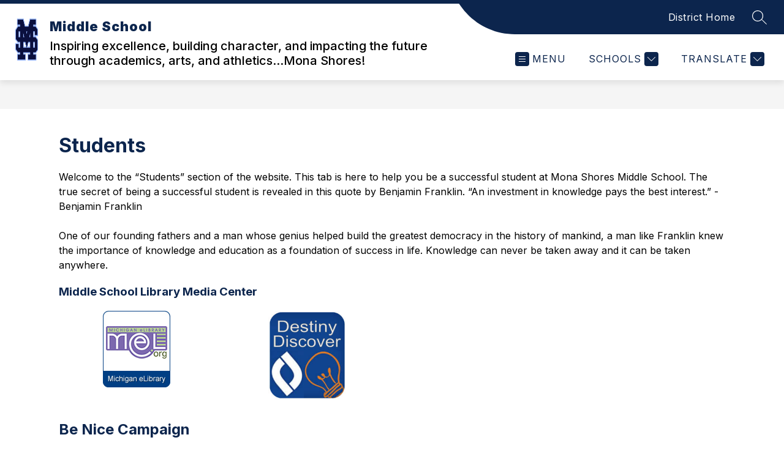

--- FILE ---
content_type: text/javascript
request_url: https://cmsv2-static-cdn-prod.apptegy.net/static_js/7d08f0f80efa265cd1e8b1d92917c12684ed23cb/_nuxt/3BQGqLmX.js
body_size: 12221
content:
const __vite__mapDeps=(i,m=__vite__mapDeps,d=(m.f||(m.f=["./DDnfCw3g.js","./CmlNxLXX.js","./entry.DeclSKBH.css","./DiCGDTNv.js","./y8nCSJnp.js"])))=>i.map(i=>d[i]);
import{_ as f,e as r,d as n,g as a,t as b,K as P,h as m,j as R,w as j,b6 as N,H as g,al as T,aB as k,am as L,J as x,O as B,b as v,a7 as $,F as w,r as y,G as _,b7 as G,f as I,m as C,b8 as W,i as F,b9 as Q,af as M,X as K,P as S,ba as H,bb as X,k as Y,bc as Z}from"./CmlNxLXX.js";import E from"./BQILhDcI.js";import O from"./C0FIe3Mx.js";import J from"./Cuxz43Qi.js";import ee from"./BS3Bo2e1.js";import te from"./BNSKRq6P.js";import oe from"./D36UCfwy.js";import{_ as ie,U as se,E as ne,S as re,m as ae}from"./chcU8IIH.js";const le={props:{incorrectPassword:{type:Boolean,default:!1},isLoading:{type:Boolean,default:!1}},data(){return{password:""}},methods:{login(){this.$emit("submit-password",this.password)}}},ce={class:"login-container"},de={class:"box"},ue={class:"password-protected"},he={key:0,class:"error-message"},ge=["disabled"],me={key:0},fe={key:1};function _e(o,t,e,l,s,i){return n(),r("div",ce,[a("div",de,[a("h2",null,b(o.$t("pages.forms.signIn")),1),a("form",{onSubmit:t[1]||(t[1]=P((...c)=>i.login&&i.login(...c),["prevent"]))},[a("div",ue,[a("label",null,[R(b(o.$t("pages.forms.password"))+" ",1),t[2]||(t[2]=a("span",{class:"required-element"},"*",-1)),j(a("input",{"onUpdate:modelValue":t[0]||(t[0]=c=>s.password=c),type:"password",class:g(["input-password-protected",{error:e.incorrectPassword}]),required:""},null,2),[[N,s.password]])]),e.incorrectPassword?(n(),r("span",he,b(o.$t("pages.forms.incorrectPassword")),1)):m("",!0)]),a("button",{class:"btn-submit",disabled:e.isLoading,type:"submit"},[e.isLoading?(n(),r("span",me,[R(b(o.$t("pages.shared.loading"))+" ",1),t[3]||(t[3]=a("span",{class:"loading-spinner"},null,-1))])):(n(),r("span",fe,b(o.$t("pages.forms.signIn")),1))],8,ge)],32)])])}const D=f(le,[["render",_e],["__scopeId","data-v-4a9c3f8c"]]),pe=["ts-one-column","ts-two-column","ts-three-column","ts-four-column","ts-left-sidebar","ts-right-sidebar","ts-full-width","BASE_COLUMN"],A=o=>pe.includes(o.component),q=(o,t="margin")=>{if(!A(o))return{};const e={margin:"10px",padding:"0"},l=o?.properties?.[t];if(!l)return{[t]:e[t]};const{linked:s,top:i,bottom:c,left:d,right:u,value:h}=l;return s?{[t]:`${h}px`}:{[`${t}Top`]:`${i}px`,[`${t}Bottom`]:`${c}px`,[`${t}Left`]:`${d}px`,[`${t}Right`]:`${u}px`}},V=o=>({...o.name==="Form"?{overflow:"visible"}:{},...q(o,"margin"),...q(o,"padding")}),be={components:{Caret:ee,Chevron:te,PlusMinus:oe,RowRenderer:T(()=>L(()=>Promise.resolve().then(()=>Ro),void 0,import.meta.url)),ContentRenderer:T(()=>L(()=>Promise.resolve().then(()=>Lo),void 0,import.meta.url))},props:{item:{type:Object,default:()=>({})},globals:{type:Object,required:!0},theme:{type:String,default:""},icon:{type:String,default:""},rowType:{type:String,default:""},colIndex:{type:Number,required:!0}},emits:["toggle-panel"],computed:{headingColor(){return`${k(this.globals.info,"cms_heading_color.hex","#333333")}`},pageBuilderThemeColor(){return`${k(this.globals.info,"page_builder_theme_color.hex",this.headingColor)}`},cssVars(){return{"--section-header-light":`${this.pageBuilderThemeColor}10`,"--section-header-color":this.pageBuilderThemeColor}},collapseIconColor(){return this.theme==="dark"?"#fff":this.pageBuilderThemeColor},panelIcon(){return this.icon==="minus"||this.icon==="plus"?"plus-minus":this.icon}},methods:{isLayoutBlock:A,blockStyle:V}},ve=["id","aria-controls","aria-expanded"],we={class:"header-text"},ye=["id","aria-labelledby"],xe={class:"content-section-dropzone"};function ke(o,t,e,l,s,i){const c=x("RowRenderer"),d=x("ContentRenderer");return n(),r("div",{class:g(["collapsible-section",e.theme]),style:_(i.cssVars)},[a("h2",null,[a("button",{id:`section-${e.item.id}`,class:"section-header","aria-controls":e.item.expanded?`panel-${e.item.id}`:null,"aria-expanded":e.item.expanded.toString(),onClick:t[0]||(t[0]=u=>o.$emit("toggle-panel")),onKeydown:[t[1]||(t[1]=B(P(u=>o.$emit("next-panel"),["exact","prevent"]),["down"])),t[2]||(t[2]=B(P(u=>o.$emit("previous-panel"),["exact","prevent"]),["up"])),t[3]||(t[3]=B(P(u=>o.$emit("first-panel"),["exact","prevent"]),["home"])),t[4]||(t[4]=B(P(u=>o.$emit("last-panel"),["exact","prevent"]),["end"]))]},[a("div",we,b(e.item.text),1),(n(),v($(i.panelIcon),{class:g(`${i.panelIcon}${e.item.expanded?"-open":"-closed"}`),"fill-color":i.collapseIconColor,expanded:!!e.item.expanded},null,8,["class","fill-color","expanded"]))],40,ve)]),e.item.expanded?(n(),r("div",{key:0,id:`panel-${e.item.id}`,role:"region","aria-labelledby":`section-${e.item.id}`},[a("section",xe,[(n(!0),r(w,null,y(e.item.content,u=>(n(),r("div",{key:u.id,style:_(i.blockStyle(u)),class:"block"},[i.isLayoutBlock(u)?(n(),v(c,{key:0,row:u,"in-accordion":!0,level:1,"nested-row":""},null,8,["row"])):(n(),v(d,{key:1,block:u,level:1},null,8,["block"]))],4))),128))])],8,ye)):m("",!0)],6)}const Ce=f(be,[["render",ke],["__scopeId","data-v-87a94068"]]),Se={name:"AccordionBlock",components:{AccordionPanel:Ce},props:{config:{type:Object,default:()=>{}},rowType:{type:String,default:""},colIndex:{type:Number,required:!0},globals:{type:Object,required:!0}},data(){return{panels:[],icon:""}},created(){this.icon=this.config.accordion.icon_style,this.panels=G(this.config.accordion.items),this.panels=this.panels.map(o=>({...o,expanded:!1}))},methods:{toggleCurrentlyOpenPanel(o){this.panels=this.panels.map(t=>t.id===o?{...t,expanded:!t.expanded}:{...t,expanded:!1})},toggleSinglePanel(o){this.panels=this.panels.map(t=>t.id===o?{...t,expanded:!t.expanded}:{...t})},focusNextPanel(o){if(o+1===this.$refs?.accordion?.children?.length)return;const t=o+1,e=this.$refs?.accordion?.children[t]?.children[0]?.querySelector("button");e&&e.focus()},focusPreviousPanel(o){if(o===0)return;const t=o-1,e=this.$refs?.accordion?.children[t]?.children[0]?.querySelector("button");e&&e.focus()},focusFirstPanel(){const o=this.$refs?.accordion?.children[0]?.children[0]?.querySelector("button");o&&o.focus()},focusLastPanel(){const o=this.$refs?.accordion?.children.length-1,t=this.$refs?.accordion?.children[o]?.children[0]?.querySelector("button");t&&t.focus()}}},Pe={ref:"accordion",class:"accordion-block","data-testid":"Accordion"},Te=["id"];function Le(o,t,e,l,s,i){const c=x("AccordionPanel");return n(),r("div",Pe,[(n(!0),r(w,null,y(s.panels,(d,u)=>(n(),r("div",{id:d.id,key:d.id,class:"accordion-panel"},[I(c,{item:d,theme:e.config.accordion.theme,globals:e.globals,"col-index":e.colIndex,icon:e.config.accordion.icon_style,onTogglePanel:h=>e.config.accordion.allow_multiple_open_panels?i.toggleSinglePanel(d.id):i.toggleCurrentlyOpenPanel(d.id),onNextPanel:h=>i.focusNextPanel(u),onPreviousPanel:h=>i.focusPreviousPanel(u),onFirstPanel:i.focusFirstPanel,onLastPanel:i.focusLastPanel},null,8,["item","theme","globals","col-index","icon","onTogglePanel","onNextPanel","onPreviousPanel","onFirstPanel","onLastPanel"])],8,Te))),128))],512)}const Ie=f(Se,[["render",Le],["__scopeId","data-v-f7571f6c"]]),Be={name:"ButtonBlock",components:{ArrowPointer:T(()=>L(()=>import("./DDnfCw3g.js"),__vite__mapDeps([0,1,2]),import.meta.url)),ButtonArrow:T(()=>L(()=>import("./DiCGDTNv.js"),__vite__mapDeps([3,1,2]),import.meta.url)),ButtonTopBar:T(()=>L(()=>import("./y8nCSJnp.js"),__vite__mapDeps([4,1,2]),import.meta.url))},props:{config:{type:Object,default:()=>({})}},computed:{headingColor(){return k(this.$store.getters.getGlobals,"info.cms_heading_color.hex","#000")},pageBuilderThemeColor(){return k(this.$store.getters.getGlobals,"info.page_builder_theme_color.hex",this.headingColor)},cssVars(){return{"--light":`${this.pageBuilderThemeColor}10`,"--light-hover":`${this.pageBuilderThemeColor}33`,"--dark":this.pageBuilderThemeColor,"--dark-hover":`linear-gradient(rgba(0, 0, 0, 0.2), rgba(0, 0, 0, 0.2)), ${this.pageBuilderThemeColor}`}},iconsActive(){return this.config.button.type==="square"&&this.config.button.style!=="2"&&this.config.button.has_icons},displayStyle2Icons(){return this.config.button.type==="square"&&this.config.button.style==="2"}}},Re=["href","target"],Fe={key:0,class:"icon-wrapper"},$e={class:"raw-svg"},Ee=["innerHTML"],Oe={class:"title"};function Ae(o,t,e,l,s,i){const c=x("ButtonTopBar"),d=x("ButtonArrow"),u=x("ArrowPointer");return n(),r("div",{class:g(["button-block",e.config.button.alignment]),style:_(i.cssVars)},[(n(!0),r(w,null,y(e.config.button.buttons,(h,p)=>(n(),r("a",{key:p,href:h.mailto?`mailto:${h.link}`:h.link,target:h.open_link_in_new_tab?"_blank":"_self",class:g([[e.config.button.type,e.config.button.theme,`size-${e.config.button.size}`,`style-${e.config.button.style}`,e.config.button.pill&&"pill"],"button"])},[i.iconsActive?(n(),r("div",Fe,[a("span",$e,[a("span",{innerHTML:h.icon},null,8,Ee)])])):m("",!0),i.displayStyle2Icons?(n(),v(c,{key:1,class:"bar"})):m("",!0),a("div",Oe,b(h.title),1),i.displayStyle2Icons?(n(),v(d,{key:2,"fill-color":i.pageBuilderThemeColor,"show-border":e.config.button.theme!=="dark",class:"arrow-button"},null,8,["fill-color","show-border"])):m("",!0),e.config.button.type==="link"?(n(),v(u,{key:3,"fill-color":i.pageBuilderThemeColor},null,8,["fill-color"])):m("",!0)],10,Re))),128))],6)}const Me=f(Be,[["render",Ae],["__scopeId","data-v-c2594912"]]),He={name:"CardBlock",props:{config:{type:Object,default:()=>{}},rowType:{type:String,default:""},colIndex:{type:Number,required:!0}},computed:{...C(["getGlobals"]),responsiveClass(){return this.rowType==="ts-left-sidebar"&&this.colIndex===0||this.rowType==="ts-right-sidebar"&&this.colIndex===1||this.rowType==="ts-three-column"||this.rowType==="ts-four-column"?"stacked-card":""},isDecorativeImage(){return!!this.config.card.image?.decorative_image}}},qe={key:0,class:"card-left"},De=["src","alt"],Ve={class:"card-text"},ze=["innerHTML"],Ue=["innerHTML"];function je(o,t,e,l,s,i){return n(),r("div",{class:g(["card-block",[i.responsiveClass,e.rowType,{shadow:e.config.card.design=="box-shadow",separator:e.config.card.design=="separator","image-right":e.config.card.imageRight,wrap:e.config.card.wrapText,"has-image":e.config.card.hasImage,none:e.config.card.design=="none"}]])},[e.config.card.hasImage?(n(),r("div",qe,[a("img",{src:e.config.card.image.url,alt:i.isDecorativeImage?"":e.config.card.image.alt_text},null,8,De)])):m("",!0),a("div",Ve,[e.config.card.hasHeadline?(n(),r("div",{key:0,class:g(["headline",e.config.card.headlineAlignment]),innerHTML:e.config.card.headline},null,10,ze)):m("",!0),a("div",{class:g(["content",e.config.card.textAlignment]),innerHTML:e.config.card.content},null,10,Ue)])],2)}const Ne=f(He,[["render",je],["__scopeId","data-v-f8e944b8"]]),Ge={name:"DividerBlock",props:{config:{type:Object,default:()=>{}}},computed:{styles(){return{borderBottom:`solid ${this.config.divider.thickness}px ${this.config.divider.color.hex}`,width:`${this.config.divider.width}%`}}}};function We(o,t,e,l,s,i){return n(),r("div",null,[a("div",{style:_(i.styles),class:"ts-divider"},null,4)])}const Qe=f(Ge,[["render",We],["__scopeId","data-v-81814537"]]),Ke={name:"EmbedBlock",props:{config:{type:Object,default:()=>{}}},mounted(){this.parseAndMountCode()},methods:{parseAndMountCode(){try{const o=W(this.config.embed);o("a").each((e,l)=>{const s=o(l).attr("href");s&&o(l).attr("href",this.swapQuotes(s))}),this.$refs.embed.innerHTML=o.html(),this.$refs.embed.querySelectorAll("script").forEach(e=>{const l=document.createElement("script");Array.from(e.attributes).forEach(s=>{l.setAttribute(s.name,s.value)}),l.src||(l.textContent=e.textContent),e.parentNode.replaceChild(l,e)})}catch(o){console.error(o)}},swapQuotes(o){return o.replace(/"/g,'~~"~~').replace(/'/g,'"').replace(/~~"~~/g,"'")}}},Xe={ref:"embed",class:"embed-block--wrapper"};function Ye(o,t,e,l,s,i){return n(),r("div",{class:g(["embed-block",e.config.alignment])},[a("div",Xe,null,512)],2)}const Ze=f(Ke,[["render",Ye],["__scopeId","data-v-5472935a"]]),Je={name:"GalleryBlock",components:{tsRow:O,tsCol:E},props:{config:{type:Object,default:()=>{}}},data(){return{colCount:1,height:null}},computed:{imgHeight(){return`${this.height}px`}},mounted(){this.colCount=12/this.config.gallery.columns,this.resizeGallery(),window.addEventListener("resize",this.resizeGallery)},beforeUnmount(){window.removeEventListener("resize",this.resizeGallery)},methods:{resizeGallery(){this.$nextTick(()=>{this.$el.querySelector(".image-wrapper")!==null&&(this.height=this.$el.querySelector(".image-wrapper").clientWidth)})},openLightbox(o,t,e){this.$store.commit("setPrevFocusedElem",o.target),this.$store.commit("setLightBoxCurrentIndex",e),this.$store.commit("openLightbox"),this.$store.commit("setLightboxImages",t)},isDecorativeImage(o){return!!o.decorative_image}}},et={class:"gallery-block"},tt={class:"image-wrapper"},ot=["src","alt","onClick"],it={class:"caption-container"},st=["innerHTML"];function nt(o,t,e,l,s,i){const c=E,d=O;return n(),r("div",et,[I(d,null,{default:F(()=>[(n(!0),r(w,null,y(e.config.gallery.images,(u,h)=>(n(),v(c,{key:h,"ts-w":s.colCount,"ts-align":"center"},{default:F(()=>[a("div",tt,[a("img",{src:u.url,alt:i.isDecorativeImage(u)?"":u.alt_text,style:_({height:i.imgHeight}),class:g({"lightbox-cursor":e.config.gallery.hasLightbox}),onClick:p=>e.config.gallery.hasLightbox?i.openLightbox(p,e.config.gallery.images,h):""},null,14,ot)]),a("div",it,[u.caption&&e.config.gallery.showCaptions?(n(),r("div",{key:0,innerHTML:u.caption,class:"caption",style:_({textAlign:e.config.gallery.captionsAlignment})},null,12,st)):m("",!0)])]),_:2},1032,["ts-w"]))),128))]),_:1})])}const rt=f(Je,[["render",nt],["__scopeId","data-v-314fa5a7"]]),at={name:"HeadingBlock",props:{config:{type:Object,default:()=>{}},globals:{type:Object,default:()=>{}}},computed:{...C(["getGlobals"]),cssVars(){return{"--text-align":this.config.align}}}},lt=["innerHTML"];function ct(o,t,e,l,s,i){return n(),r("div",{class:"heading-block",style:_(i.cssVars)},[a("div",{innerHTML:e.config.content},null,8,lt)],4)}const dt=f(at,[["render",ct],["__scopeId","data-v-ca62bc0b"]]),ut={name:"ImageBlock",props:{config:{type:Object,default:()=>{}}},computed:{imgWidth(){return this.config.image.display==="percentage"?`${this.config.image.set_ratio*100}%`:this.config.image.display==="actual-size"?`${this.config.image.cropped_width}px`:`${this.config.image.preferred_width}px`},isDecorativeImage(){return!!this.config.image?.decorative_image}},methods:{openLightbox(o,t){this.$store.commit("setPrevFocusedElem",o.target),this.$store.commit("setLightBoxCurrentIndex",0),this.$store.commit("openLightbox"),this.$store.commit("setLightboxImages",[t])}}},ht=["href","target"],gt=["src","alt"],mt=["src","alt"];function ft(o,t,e,l,s,i){return n(),r("div",null,[a("div",{class:g(["image-container",e.config.image.image_alignment])},[e.config.image.action_on_click==="link"?(n(),r("a",{key:0,class:"image-container-link",href:e.config.image.link_url,target:e.config.image.open_link_in_new_tab?"_blank":"_self",style:_({width:i.imgWidth})},[a("img",{src:e.config.image.url,alt:i.isDecorativeImage?"":e.config.image.alt_text},null,8,gt)],12,ht)):(n(),r("img",{key:1,src:e.config.image.url,alt:i.isDecorativeImage?"":e.config.image.alt_text,style:_({width:i.imgWidth}),onClick:t[0]||(t[0]=c=>e.config.image.action_on_click==="lightbox"?i.openLightbox(c,e.config.image):"")},null,12,mt))],2),a("p",{class:g(e.config.image.caption_alignment)},b(e.config.image.caption),3)])}const _t=f(ut,[["render",ft],["__scopeId","data-v-f6bc4eb0"]]),pt={name:"ListBlock",props:{config:{type:Object,default:()=>{}}},computed:{listType(){return this.config.list.format==="decimal"?"ol":"ul"}}},bt=["innerHTML"],vt=["innerHTML"];function wt(o,t,e,l,s,i){return n(),r("div",null,[(n(),v($(i.listType),{class:g({"is-format-none":e.config.list.format==="none"}),"data-cy":"list-ul"},{default:F(()=>[(n(!0),r(w,null,y(e.config.list.items,c=>(n(),r("li",{key:c.id,"data-cy":"list-li",class:"list-group"},[a("div",{class:"list-item","data-cy":"list-content",innerHTML:c.content},null,8,bt),e.config.list.design==="detailed"?(n(),r("div",{key:0,class:"list-details","data-cy":"list-details",innerHTML:c.details},null,8,vt)):m("",!0)]))),128))]),_:1},8,["class"]))])}const yt=f(pt,[["render",wt],["__scopeId","data-v-f68a4bcf"]]),xt={name:"QuoteBlock",props:{config:{type:Object,default:()=>{}}},computed:{isInSidebar(){return this.config.blockLocation==="sidebar"}}},kt=["cite"],Ct={class:"content"},St={key:1,style:{"padding-bottom":"60px"}},Pt={key:2,style:{"padding-bottom":"40px"}},Tt={key:0,class:"quote-source"};function Lt(o,t,e,l,s,i){return n(),r("div",{class:g(["quote-block",[e.config.quote.design]]),style:_([i.isInSidebar?{"padding-left":"30px","border-color":e.config.quote.color.hex}:{"padding-left":"60px","border-color":e.config.quote.color.hex}])},[e.config.quote.design==="design-2"?(n(),r("div",{key:0,style:_({color:e.config.quote.color.hex}),class:"design-2-quotes"},null,4)):m("",!0),a("blockquote",{cite:e.config.quote.source},[a("p",Ct,b(e.config.quote.content),1)],8,kt),i.isInSidebar?(n(),r("cite",St,[a("p",null,[R(b(e.config.quote.author)+", ",1),t[0]||(t[0]=a("br",null,null,-1)),R(b(e.config.quote.source),1)])])):(n(),r("cite",Pt,[a("p",null,b(e.config.quote.author)+"   ",1),t[1]||(t[1]=a("span",{class:"divider"},null,-1)),e.config.quote.source?(n(),r("p",Tt,"    "+b(e.config.quote.source),1)):m("",!0)]))],6)}const It=f(xt,[["render",Lt],["__scopeId","data-v-d662069e"]]),Bt="data:image/svg+xml,%3c?xml%20version='1.0'%20encoding='utf-8'?%3e%3csvg%20version='1.1'%20xmlns='http://www.w3.org/2000/svg'%20xmlns:xlink='http://www.w3.org/1999/xlink'%20x='0px'%20y='0px'%20viewBox='0%200%2064%2064'%20style='enable-background:new%200%200%2064%2064;'%20xml:space='preserve'%3e%3cstyle%20type='text/css'%3e%20.st0{fill:%23FFFFFF;}%20.st1{fill:%23747475;}%20%3c/style%3e%3ccircle%20class='st0'%20cx='32'%20cy='32'%20r='31.81'/%3e%3cg%3e%3cpath%20class='st1'%20d='M26.7,18.74L26.7,18.74c1.46,0,2.65,1.19,2.65,2.65V42.6c0,1.46-1.19,2.65-2.65,2.65l0,0%20c-1.46,0-2.65-1.19-2.65-2.65V21.4C24.05,19.93,25.23,18.74,26.7,18.74z'/%3e%3cpath%20class='st1'%20d='M37.3,18.74L37.3,18.74c1.46,0,2.65,1.19,2.65,2.65V42.6c0,1.46-1.19,2.65-2.65,2.65l0,0%20c-1.46,0-2.65-1.19-2.65-2.65V21.4C34.65,19.93,35.84,18.74,37.3,18.74z'/%3e%3c/g%3e%3c/svg%3e",Rt="data:image/svg+xml,%3c?xml%20version='1.0'%20encoding='utf-8'?%3e%3csvg%20version='1.1'%20xmlns='http://www.w3.org/2000/svg'%20xmlns:xlink='http://www.w3.org/1999/xlink'%20x='0px'%20y='0px'%20viewBox='0%200%2064%2064'%20style='enable-background:new%200%200%2064%2064;'%20xml:space='preserve'%3e%3cstyle%20type='text/css'%3e%20.st0{fill:%23FFFFFF;}%20.st1{fill:%23757575;}%20%3c/style%3e%3cg%3e%3ccircle%20class='st0'%20cx='32'%20cy='32'%20r='31.81'/%3e%3cpath%20class='st1'%20d='M27.07,23.73v16.6c0,1.8,1.46,3.26,3.26,3.26c0.88,0,1.72-0.36,2.34-0.99l8.65-8.89%20c1.25-1.28,1.19-3.34-0.12-4.56l-8.53-7.88c-0.62-0.57-1.42-0.88-2.26-0.88C28.56,20.4,27.07,21.89,27.07,23.73z'/%3e%3c/g%3e%3c/svg%3e",Ft="data:image/svg+xml,%3c?xml%20version='1.0'%20encoding='UTF-8'?%3e%3csvg%20width='21px'%20height='38px'%20viewBox='0%200%2021%2038'%20version='1.1'%20xmlns='http://www.w3.org/2000/svg'%20xmlns:xlink='http://www.w3.org/1999/xlink'%3e%3c!--%20Generator:%20Sketch%2051.1%20(57501)%20-%20http://www.bohemiancoding.com/sketch%20--%3e%3ctitle%3enoun_Arrow_1833077%3c/title%3e%3cdesc%3eCreated%20with%20Sketch.%3c/desc%3e%3cdefs%3e%3c/defs%3e%3cg%20id='Page-1'%20stroke='none'%20stroke-width='1'%20fill='none'%20fill-rule='evenodd'%3e%3cg%20id='noun_Arrow_1833077'%20transform='translate(10.500000,%2019.000000)%20scale(-1,%201)%20translate(-10.500000,%20-19.000000)%20'%20fill='%23000000'%20fill-rule='nonzero'%3e%3cg%20id='Group'%3e%3cg%20id='Shape'%3e%3cg%3e%3cpath%20d='M3.08,1.28%20C2.48898049,0.729282279%201.56798056,0.745532248%200.996756402,1.3167564%20C0.425532248,1.88798056%200.409282279,2.80898049%200.96,3.4%20L16.96,19.4%20L0.96,34.84%20C0.409282279,35.4310195%200.425532248,36.3520194%200.996756402,36.9232436%20C1.56798056,37.4944678%202.48898049,37.5107177%203.08,36.96%20L20.92,19.4%20L3.08,1.28%20Z'%3e%3c/path%3e%3c/g%3e%3c/g%3e%3c/g%3e%3c/g%3e%3c/g%3e%3c/svg%3e",$t={name:"SliderBlock",props:{config:{type:Object,default:()=>{}}},data(){return{active:0,width:null,scrollDirection:"right",isSliderPaused:!1}},computed:{showPauseButton(){return this.config?.slider?.images?.length>1&&this.config.slider.is_autoplay}},created(){this.autoScroll()},mounted(){this.resizeSlider(),window.addEventListener("resize",this.resizeSlider)},beforeUnmount(){window.removeEventListener("resize",this.resizeSlider)},methods:{resizeSlider(){this.$nextTick(()=>{this.$refs.block.clientWidth!==null&&(this.width=this.$refs.block.clientWidth)})},jump(o){this.active=o},moveRight(){this.scrollDirection="right",this.move(1)},moveLeft(){this.scrollDirection="left",this.move(-1)},move(o){const t=this.config.slider.images.length-1;let e=this.active+o;e>t&&(e=0),e<0&&(e=t),this.active=e},autoScroll(){let o;this.config.slider.is_autoplay&&!this.isSliderPaused?o=setTimeout(()=>{this.isSliderPaused||(this.move(1),this.autoScroll())},this.config.slider.transition*1e3):clearTimeout(o)},openLightbox(o,t,e){this.$store.commit("setPrevFocusedElem",o.target),this.$store.commit("setLightBoxCurrentIndex",e),this.$store.commit("openLightbox"),this.$store.commit("setLightboxImages",t)},onImageClick(o,t){if(t.action_on_click==="lightbox"){const e=this.config.slider.images.filter(l=>l.action_on_click==="lightbox");this.openLightbox(o,e,e.indexOf(t))}else t.action_on_click==="link"&&window.open(t.link_url,t.open_link_in_new_tab?"":"_self")},isDecorativeImage(o){return!!o.decorative_image},pauseUnpauseSlider(){this.isSliderPaused=!this.isSliderPaused,this.autoScroll()}}},Et={ref:"block",class:"slider-block"},Ot=["aria-label"],At={key:0,src:Bt,alt:""},Mt={key:1,src:Rt,alt:""},Ht={"aria-live":"polite",class:"sr-only"},qt={key:1,class:"slider-arrows"},Dt=["src","alt"],Vt={class:"slider-nav"},zt=["onClick"];function Ut(o,t,e,l,s,i){return n(),r("div",Et,[i.showPauseButton?(n(),r("button",{key:0,class:"pause-button",style:_({left:e.config.slider.arrow_position==="sides"?"70px":"15px"}),"aria-label":s.isSliderPaused?"Play slider autoscroll":"Pause slider autoscroll",onClick:t[0]||(t[0]=(...c)=>i.pauseUnpauseSlider&&i.pauseUnpauseSlider(...c))},[s.isSliderPaused?(n(),r("img",Mt)):(n(),r("img",At))],12,Ot)):m("",!0),a("span",Ht,b(s.isSliderPaused?"Slider is paused":"Slider is playing"),1),e.config.slider.images.length>1&&e.config.slider.has_arrows?(n(),r("div",qt,[a("button",{class:"left-arrow","aria-label":"Previous Slide",onClick:t[1]||(t[1]=c=>i.moveLeft())},[...t[4]||(t[4]=[a("img",{src:Ft,alt:""},null,-1)])]),a("button",{class:"right-arrow","aria-label":"Next Slide",onClick:t[2]||(t[2]=c=>i.moveRight())},[...t[5]||(t[5]=[a("img",{src:ie,alt:""},null,-1)])])])):m("",!0),I(Q,{tag:"div",name:s.scrollDirection,class:g([{"toggle-arrow-position":e.config.slider.arrow_position==="sides"},"img-slider"])},{default:F(()=>[e.config.slider.images.length>0?(n(),r("img",{key:s.active,src:e.config.slider.images[s.active].url,alt:i.isDecorativeImage(e.config.slider.images[s.active])?"":e.config.slider.images[s.active].alt_text,class:"image",onClick:t[3]||(t[3]=c=>i.onImageClick(c,e.config.slider.images[s.active]))},null,8,Dt)):m("",!0)]),_:1},8,["name","class"]),e.config.slider.images.length>1&&e.config.slider.has_dots?(n(),r("div",{key:2,class:g([{"dots-top":e.config.slider.dot_position==="top"},"slider-dots"])},[a("ul",Vt,[(n(!0),r(w,null,y(e.config.slider.images,(c,d)=>(n(),r("li",{key:d,class:g({active:d===s.active}),onClick:u=>i.jump(d)},[...t[6]||(t[6]=[a("span",{class:"circle"},null,-1)])],10,zt))),128))])],2)):m("",!0)],512)}const jt=f($t,[["render",Ut],["__scopeId","data-v-045a3272"]]),Nt={name:"SpacerBlock",props:{config:{type:Object,default:()=>{}}},computed:{getSpacerStyles(){const o=this.config.spacer.isTransparent?"#ffffff00":this.config.spacer.backgroundColor;return{height:this.config.spacer.height+"px","background-color":o}}}};function Gt(o,t,e,l,s,i){return n(),r("div",null,[a("div",{style:_(i.getSpacerStyles)},null,4)])}const Wt=f(Nt,[["render",Gt]]),Qt={name:"TableBlock",props:{config:{type:Object,default:()=>{}}},data(){return{table:{},flippedMatrix:[],width:""}},computed:{countColumns(){return this.matrix[0].length},isMobile(){return this.width<601}},created(){this.table=this.config.table,this.config.table.orientation==="vertical"&&this.flipMatrix()},mounted(){this.resizeTable(),window.addEventListener("resize",this.resizeTable)},beforeUnmount(){window.removeEventListener("resize",this.resizeTable)},methods:{flipMatrix(){this.flippedMatrix=[...Array(this.table.columns)].map(()=>Array(this.table.rows).fill({value:""})),this.table.matrix.forEach((o,t)=>o.forEach((e,l)=>{this.flippedMatrix[l][t]=this.table.matrix[t][l]}))},resizeTable(){this.width=window.innerWidth}}},Kt={class:"table-block"},Xt={key:0},Yt=["innerHTML"],Zt=["innerHTML"],Jt={key:1},eo=["innerHTML"],to=["innerHTML"];function oo(o,t,e,l,s,i){return n(),r("div",Kt,[s.table.orientation==="vertical"&&!i.isMobile?(n(),r("table",Xt,[a("thead",null,[a("tr",null,[(n(!0),r(w,null,y(s.table.header,(c,d)=>(n(),r("th",{key:`th-vertical-${d}`,scope:"col",class:g({bold:s.table.bold})},[a("div",{style:_(`text-align: ${s.table.header[d].align||s.table.textAlign}`),innerHTML:s.table.header[d].value},null,12,Yt)],2))),128))])]),a("tbody",null,[(n(!0),r(w,null,y(s.table.matrix,(c,d)=>(n(),r("tr",{key:`tr-vertical-${d}`},[(n(!0),r(w,null,y(c,(u,h)=>(n(),r("td",{key:`td-vertical-${h}`},[a("div",{style:_(`text-align: ${s.table.matrix[d][h].align||s.table.textAlign}`),innerHTML:s.table.matrix[d][h].value},null,12,Zt)]))),128))]))),128))])])):(n(),r("table",Jt,[a("tbody",null,[(n(!0),r(w,null,y(s.table.orientation==="vertical"&&i.isMobile?s.flippedMatrix:s.table.matrix,(c,d)=>(n(),r("tr",{key:`tr-horizontal-${d}`},[s.table.header?(n(),r("th",{key:0,scope:"col",class:g({bold:s.table.bold})},[a("div",{style:_(`text-align: ${s.table.header[d].align||s.table.textAlign}`),innerHTML:s.table.header[d].value},null,12,eo)],2)):m("",!0),(n(!0),r(w,null,y(c,(u,h)=>(n(),r("td",{key:`td-horizontal-${h}`},[a("div",{style:_(`text-align: ${(s.table.orientation==="vertical"&&i.isMobile?s.flippedMatrix:s.table.matrix)[d][h].align||s.table.textAlign}`),innerHTML:(s.table.orientation==="vertical"&&i.isMobile?s.flippedMatrix:s.table.matrix)[d][h].value},null,12,to)]))),128))]))),128))])]))])}const io=f(Qt,[["render",oo],["__scopeId","data-v-6be85b00"]]),so={name:"TableV2Block",props:{config:{type:Object,default:()=>{}},globals:{type:Object,default:()=>{}}},data(){return{debouncedUpdateStyles:()=>{},showLeftScrollShadow:!1,showRightScrollShadow:!1}},computed:{headingColor(){return k(this.globals,"info.cms_heading_color.hex","#333")},pageBuilderThemeColor(){return k(this.globals,"info.page_builder_theme_color.hex",this.headingColor)},getTheme(){return k(this.config,"table.theme","default")},getContent(){return k(this.config,"table.content","")},hasAlternatingColors(){return k(this.config,"table.alternatingColors","false")},linkColor(){return k(this.globals,"info.links_color.hex","#0000ee")},themeTypes(){return[{name:"default",backgroundColor:"#F3F3F3",textColor:"#333",rowColor:"#F3F3F3"},{name:"light",backgroundColor:`${this.pageBuilderThemeColor}0D`,textColor:this.pageBuilderThemeColor,rowColor:"#FBFBFB"},{name:"dark",backgroundColor:this.pageBuilderThemeColor,textColor:"#fff",rowColor:`${this.pageBuilderThemeColor}0D`}]},themeStyles(){const o=this.themeTypes.find(t=>t.name===this.getTheme)||"default";return{"--header-bg-color":this.convertHexWithAlphaToSixDigitHex(o.backgroundColor),"--header-text-color":o.textColor,"--header-link-color":this.getTheme==="dark"?o.textColor:this.linkColor,"--alternating-row-color":this.convertHexWithAlphaToSixDigitHex(o.rowColor)}}},mounted(){this.debouncedUpdateStyles=K(this.updateStyles,100),window.addEventListener("resize",this.debouncedUpdateStyles),this.updateStyles()},beforeUnmount(){window.removeEventListener("resize",this.debouncedUpdateStyles)},methods:{convertHexWithAlphaToSixDigitHex(o){const t=M(o),e=t.getAlpha();return M.mix("white",t.setAlpha(1),e*100).toHexString()},updateStyles(){!this.config||!this.$refs.scrollShadowWrapper||this.updateScrollShadows({target:this.$refs.scrollShadowWrapper})},updateScrollShadows(o){if(o.target===null||o.target===void 0)return;const{scrollWidth:t,scrollLeft:e,clientWidth:l}=o.target;this.showLeftScrollShadow=e>0,this.showRightScrollShadow=t>l+e+10}}},no=["innerHTML"];function ro(o,t,e,l,s,i){return n(),r("div",{class:g(["table-v2-block",i.hasAlternatingColors&&"alternating-colors"]),style:_(i.themeStyles)},[a("div",{ref:"scrollShadowWrapper",class:g([{"show-left-shadow":s.showLeftScrollShadow,"show-right-shadow":s.showRightScrollShadow},"scroll-shadow-wrapper"]),onScrollPassive:t[0]||(t[0]=(...c)=>i.updateScrollShadows&&i.updateScrollShadows(...c))},[a("div",{innerHTML:i.getContent},null,8,no)],34)],6)}const ao=f(so,[["render",ro],["__scopeId","data-v-d9fb6f2e"]]),lo={name:"TextBlock",props:{config:{type:Object,default:()=>{}}}},co=["innerHTML"];function uo(o,t,e,l,s,i){return n(),r("div",{class:"text-block",style:_(`text-align: ${e.config.align}`)},[a("div",{innerHTML:e.config.content},null,8,co)],4)}const ho=f(lo,[["render",uo],["__scopeId","data-v-69c5b3e6"]]),go={name:"VideoBlock",props:{config:{type:Object,default:()=>{}}},data(){return{video:{}}},created(){this.video=this.parseVideo(this.config.video.url)},methods:{parseVideo(o){let t=null;return o.match(/(http:\/\/|https:\/\/|)(player.|www.)?(vimeo\.com|youtu(be\.com|\.be|be\.googleapis\.com))\/(video\/|embed\/|watch\?v=|v\/)?([A-Za-z0-9._%-]*)(&\S+)?/),RegExp.$3.indexOf("youtu")>-1?t="youtube":RegExp.$3.indexOf("vimeo")>-1&&(t="vimeo"),{type:t,id:RegExp.$6,title:this.config?.video?.title||""}}}},mo={class:"iframe-wrapper"},fo=["src","title"],_o=["src","title"];function po(o,t,e,l,s,i){return n(),r("div",null,[a("div",mo,[s.video.type==="vimeo"?(n(),r("iframe",{key:0,src:`https://player.vimeo.com/video/${s.video.id}`,title:s.video.title,class:"video-iframe",allowfullscreen:""},null,8,fo)):(n(),r("iframe",{key:1,src:`https://www.youtube.com/embed/${s.video.id}`,title:s.video.title,class:"video-iframe",allowfullscreen:""},null,8,_o))])])}const bo=f(go,[["render",po],["__scopeId","data-v-32beb857"]]),vo={name:"FormBlock",components:{SuccessCheck:re,ErrorBang:ne,UnavailableForm:se},props:{config:{type:Object,default:()=>{}}},data(){return{activeForm:null,activeQuestions:"",activeChoices:[],answers:[],privacyPolicyUrl:"https://www.apptegy.com/privacy-policy/",privacyPolicyTarget:"_blank",invalidOtpCode:!1,respondentEmail:"",viewedAt:new Date().toISOString(),answersFormData:new FormData,submitSuccess:!1,submitError:!1,unavailableForm:!1}},computed:{...C(["getSecondaryOrgId","getGlobals","getPathPrefix","getThemeHeadingColor"]),...C("translation",["getLanguage","getLocale"]),showRenderer(){return this.activeForm&&this.activeQuestions&&!this.submitSuccess&&!this.submitError&&!this.unavailableForm},formTitle(){return this.activeForm.attributes.name},getDescription(){return this.activeForm.attributes?.description||""},unavailableFormMessage(){return this.$t("forms.unavailableFormTitle",{formTitle:`"${this.formTitle}"`})},submitUrl(){const o=this.activeForm?.attributes?.unique_id;return o?`${S().public.FORMS_SERVICE_API_URL}api/v1/forms/${o}/responses`:""},orgParam(){return{secondary_organization_id:this.$store.getters.getSecondaryOrgId}}},async mounted(){if(!H.isEmpty(this.config)){if(await this.fetchForm(),this.unavailableForm)return;await this.fetchQuestions()}},methods:{async fetchForm(){const o=H.get(this.config,"form.form_id","-1");try{const{data:t}=await this.$axios.get(`${S().public.FORMS_SERVICE_API_URL}api/v1/forms/${o}`,{params:{locale:this.getLocale!=="en"?this.getLocale:void 0,status:"SURVEY_STATUS_ACTIVE",...this.orgParam}});if(this.activeForm=t.data,this.activeForm.attributes.status!=="SURVEY_STATUS_ACTIVE")throw new Error("Form not currently active")}catch{this.unavailableForm=!0}},async fetchQuestions(){try{const o=await this.$axios.get(`${S().public.FORMS_SERVICE_API_URL}api/v1/forms/${this.activeForm.id}/elements`,{params:{locale:this.getLocale!=="en"?this.getLocale:void 0,include:"element_choices",...this.orgParam}});this.activeQuestions=new ae(o.data).formattedResponse,this.activeChoices=this.activeQuestions.reduce((t,{element_choices:e,id:l})=>({...t,[l]:e}),{}),this.answers=this.activeQuestions.map(t=>({question_id:t.id,answer:""}))}catch(o){console.error(o)}},async handleFormSubmit(){try{const o=this.answersFormData;o.append("data[attributes][viewed_at]",this.viewedAt),await this.$axios.post(this.submitUrl,o,{headers:{"X-otp-email":this.respondentEmail,"Content-Type":"multipart/form-data"}}),this.submitSuccess=!0}catch{this.submitError=!0}},async sendCode(o){this.respondentEmail=this.respondentEmail||o,await this.$axios.post(`${S().public.FORMS_SERVICE_API_URL}api/v1/email_verification`,{data:{attributes:{email:this.respondentEmail,form_unique_id:this.activeForm?.attributes?.unique_id}}})},async confirmCode(o){this.invalidOtpCode=!1;const{data:{success:t}}=await this.$axios.post(`${S().public.FORMS_SERVICE_API_URL}api/v1/otp_verification`,{data:{attributes:{email:this.respondentEmail,otp:o}}});t?this.handleFormSubmit():this.invalidOtpCode=!0}}},wo={key:1,class:"status"},yo={class:"status-text"},xo={key:2,class:"status"},ko={class:"status-text"};function Co(o,t,e,l,s,i){const c=x("fc-form-renderer"),d=x("success-check"),u=x("error-bang"),h=x("UnavailableForm");return n(),r("div",null,[i.showRenderer?(n(),v(c,{key:0,answers:s.answers,"onUpdate:answers":t[0]||(t[0]=p=>s.answers=p),"answers-form-data-format":s.answersFormData,"onUpdate:answersFormDataFormat":[t[1]||(t[1]=p=>s.answersFormData=p),t[2]||(t[2]=p=>s.answersFormData=p)],form:s.activeForm,questions:s.activeQuestions,description:i.getDescription,"primary-color":o.getThemeHeadingColor,title:i.formTitle,"privacy-policy-url":s.privacyPolicyUrl,"privacy-policy-target":s.privacyPolicyTarget,"invalid-otp-code":s.invalidOtpCode,"hide-header":"",onSubmit:i.handleFormSubmit,onSendOtpCode:i.sendCode,onResendOtpCode:i.sendCode,onConfirmOtpCode:i.confirmCode},null,8,["answers","answers-form-data-format","form","questions","description","primary-color","title","privacy-policy-url","privacy-policy-target","invalid-otp-code","onSubmit","onSendOtpCode","onResendOtpCode","onConfirmOtpCode"])):m("",!0),s.submitSuccess?(n(),r("div",wo,[I(d),a("p",yo,b(o.$t("forms.submitSuccess")),1)])):m("",!0),s.submitError?(n(),r("div",xo,[I(u),a("p",ko,b(o.$t("forms.submitError")),1)])):m("",!0),s.unavailableForm?(n(),v(h,{key:3,message:i.unavailableFormMessage,"hide-btn":""},null,8,["message"])):m("",!0)])}const So=f(vo,[["render",Co],["__scopeId","data-v-3dc2a10b"]]),Po={name:"ContentRenderer",props:{block:{type:Object,required:!0},rowType:{type:String,default:""},colIndex:{type:Number,default:0},level:{type:Number,default:0}},components:{Lightbox:X,tsCol:E,tsRow:O,Breadcrumbs:J,"ts-accordion":Ie,"ts-button":Me,"ts-card":Ne,"ts-divider":Qe,"ts-embed":Ze,"ts-gallery":rt,"ts-heading":dt,"ts-image":_t,"ts-list":yt,"ts-quote":It,"ts-slider":jt,"ts-spacer":Wt,"ts-table":io,"ts-table-v2":ao,"ts-text":ho,"ts-video":bo,"ts-form":So},computed:{...C(["getGlobals"])}};function To(o,t,e,l,s,i){return n(),v($(e.block.component),{config:e.block.config,globals:o.getGlobals,"row-type":e.rowType,"col-index":e.colIndex,class:g([`content-level-${e.level}`,e.block.component])},null,8,["config","globals","row-type","col-index","class"])}const z=f(Po,[["render",To]]),Lo=Object.freeze(Object.defineProperty({__proto__:null,default:z},Symbol.toStringTag,{value:"Module"})),Io={name:"RowRenderer",components:{ContentRenderer:z},props:{row:{type:[Object,Array],required:!0},level:{type:Number,default:0},nestedRow:Boolean},computed:{isBaseColumn(){return this.row.component==="BASE_COLUMN"},getColumnOrRowClasses(){return this.isBaseColumn?["column","new-builder-root-column"]:["row",`${this.row.component}-row`,`row-level-${this.level}`,this.standardWidth(this.row.component,"row"),{"nested-row":!!this.nestedRow}]}},methods:{blockStyle:V,isLayoutBlock:A,getComponentClassName(o){return o?o.replace("_","-").toLowerCase():""},standardWidth(o,t){return o!=="ts-full-width"&&t==="row"?"standard-row":""}}};function Bo(o,t,e,l,s,i){const c=x("RowRenderer",!0),d=x("ContentRenderer");return n(),r("div",{class:g(i.getColumnOrRowClasses)},[(n(!0),r(w,null,y(e.row.config,(u,h)=>(n(),r("div",{key:`${h}-${e.row.rowId}`,class:g([i.getComponentClassName(e.row.component),"column"])},[(n(!0),r(w,null,y(u,p=>(n(),r("div",{key:p.id,style:_(i.blockStyle(p)),class:g([i.standardWidth(e.row.type,"block"),"block"])},[i.isLayoutBlock(p)?(n(),v(c,{key:0,row:p,"nested-row":!i.isBaseColumn,level:Number(e.level)+1},null,8,["row","nested-row","level"])):p.config?(n(),v(d,{key:1,block:p,"row-type":e.row.component,"col-index":h,level:e.level},null,8,["block","row-type","col-index","level"])):m("",!0)],6))),128))],2))),128))],2)}const U=f(Io,[["render",Bo],["__scopeId","data-v-c16c9efa"]]),Ro=Object.freeze(Object.defineProperty({__proto__:null,default:U},Symbol.toStringTag,{value:"Module"})),Fo={name:"PageContent",components:{PasswordProtected:D,RowRenderer:U},props:{isPreview:{type:Boolean,default:!1}},emits:["page-loaded"],data(){return{checked:!1,incorrectPassword:!1,needsPasswordValidation:!1,formattedInPageSharedContent:{},isContentReady:!1}},computed:{...Y(["globals","featureFlags","page","inPageSharedContent"]),...C(["getFullSiteMap","getSecondaryOrgId"]),...C("translation",["getLocale"]),isPageRendererPackageEnabled(){return!!this.featureFlags.cms_page_renderer_package_enabled&&this.page?.flags?.new_renderer_enabled},getBuilderConfig(){return{...this.page.content,customProperties:{global:{backgroundColorAllowed:!0,backgroundImageAllowed:!0},CONTENT_NODE_NAVIGATION:{siteMenu:this.getFullSiteMap||null}},theme:{mainColor:this.globals.info.page_builder_theme_color?.hex,headingColor:this.globals.info.cms_heading_color?.hex,linkColor:this.globals.info.links_color?.hex,primaryColor:this.globals.info.primary_color?.hex,secondaryColor:this.globals.info.secondary_color?.hex},api:{forms:`${S().public.FORMS_SERVICE_API_URL}api/v1/`,secondaryOrgId:this.getSecondaryOrgId},sharedContent:{content:this.formattedInPageSharedContent},locale:this.getLocale}}},created(){this.needsPasswordValidation=!!this.page?.password_protected&&!this.isPreview,this.emitPageLoaded=Z(()=>{this.$emit("page-loaded")},300)},async mounted(){this.isPageRendererPackageEnabled&&(this.formattedInPageSharedContent=this.formatPageSharedContent()),this.$store.state.pageContentNeedsRefresh&&(this.$store.commit("setPageContentNeedsRefresh",!1),globalThis.location.reload()),this.isContentReady=!0,this.emitPageLoaded()},methods:{formatPageSharedContent(){return this.inPageSharedContent.filter(t=>t.status==="active").reduce((t,{id:e,name:l,content:s})=>(t[e]={name:l,content:s,icon:"16:paper-plane"},t),{})},async submitPassword(o){const t=`api/v4/o/${this.getSecondaryOrgId}/cms/pages/${this.page.slug}/unlock?locale=${this.page.langCode}`;try{const{data:e}=await this.$axios.post(t,{password:o});this.$store.dispatch("setPageData",e),this.grantAccess()}catch{this.incorrectPassword=!0}},grantAccess(){this.incorrectPassword=!1,this.needsPasswordValidation=!1}}};function $o(o,t,e,l,s,i){const c=D,d=x("a-builder"),u=x("RowRenderer");return s.needsPasswordValidation?(n(),v(c,{key:0,"incorrect-password":s.incorrectPassword,onSubmitPassword:i.submitPassword},null,8,["incorrect-password","onSubmitPassword"])):(n(),r("div",{key:1,id:"page",class:g({"page-renderer-package-enabled":i.isPageRendererPackageEnabled})},[i.isPageRendererPackageEnabled&&s.isContentReady?(n(),v(d,{key:0,"is-render-mode":"","model-value":i.getBuilderConfig},null,8,["model-value"])):(n(!0),r(w,{key:1},y(o.page.content,h=>(n(),v(u,{key:h.id,row:h},null,8,["row"]))),128))],2))}const zo=f(Fo,[["render",$o],["__scopeId","data-v-691dae07"]]);export{zo as P};
//# sourceMappingURL=3BQGqLmX.js.map
